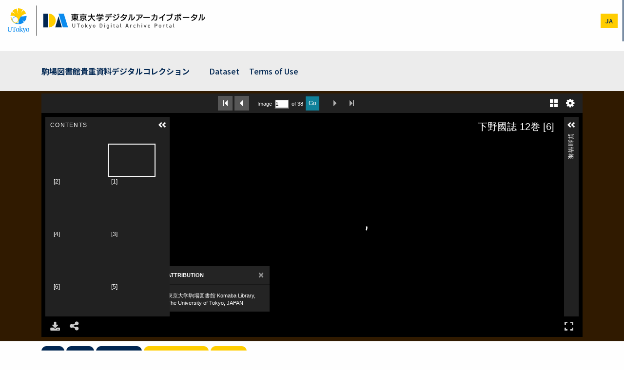

--- FILE ---
content_type: text/html; charset=UTF-8
request_url: https://da.dl.itc.u-tokyo.ac.jp/portal/en/assets/1693bef9-329d-16fb-711d-a654d6667707
body_size: 40650
content:
<!DOCTYPE html>
<html  lang="en" dir="ltr" prefix="content: http://purl.org/rss/1.0/modules/content/  dc: http://purl.org/dc/terms/  foaf: http://xmlns.com/foaf/0.1/  og: http://ogp.me/ns#  rdfs: http://www.w3.org/2000/01/rdf-schema#  schema: http://schema.org/  sioc: http://rdfs.org/sioc/ns#  sioct: http://rdfs.org/sioc/types#  skos: http://www.w3.org/2004/02/skos/core#  xsd: http://www.w3.org/2001/XMLSchema# ">
  <head>
    <meta charset="utf-8" />
<meta name="description" content="provider：Komaba Library Rare Materials Digital Collection (Graduate School of Arts and Sciences / College of Arts and Sciences)" />
<link rel="canonical" href="https://da.dl.itc.u-tokyo.ac.jp/portal/en/assets/1693bef9-329d-16fb-711d-a654d6667707" />
<meta name="citation_title" content="下野國誌 12巻 [6]" />
<meta name="citation_publisher" content="須原屋茂兵衛" />
<meta property="og:site_name" content="UTokyo Digital Archive Portal" />
<meta property="og:type" content="article" />
<meta property="og:url" content="https://da.dl.itc.u-tokyo.ac.jp/portal/en/assets/1693bef9-329d-16fb-711d-a654d6667707" />
<meta property="og:title" content="下野國誌 12巻 [6] | UTokyo Digital Archive Portal" />
<meta property="og:description" content="provider：Komaba Library Rare Materials Digital Collection (Graduate School of Arts and Sciences / College of Arts and Sciences)" />
<meta property="og:image" content="https://da.dl.itc.u-tokyo.ac.jp/portal/sites/default/files/images/assets/komabalib_rarematerial/1693bef9-329d-16fb-711d-a654d6667707.jpg" />
<meta name="dcterms.title" content="下野國誌 12巻 [6]" />
<meta name="dcterms.type" content="Book" />
<meta name="twitter:card" content="summary" />
<meta name="twitter:description" content="provider：Komaba Library Rare Materials Digital Collection (Graduate School of Arts and Sciences / College of Arts and Sciences)" />
<meta name="twitter:title" content="下野國誌 12巻 [6] | UTokyo Digital Archive Portal" />
<meta name="twitter:image" content="https://da.dl.itc.u-tokyo.ac.jp/portal/sites/default/files/images/assets/komabalib_rarematerial/1693bef9-329d-16fb-711d-a654d6667707.jpg" />
<meta name="Generator" content="Drupal 10 (https://www.drupal.org)" />
<meta name="MobileOptimized" content="width" />
<meta name="HandheldFriendly" content="true" />
<meta name="viewport" content="width=device-width, initial-scale=1.0" />
<script type="application/ld+json">{
    "@context": "https://schema.org",
    "@graph": [
        {
            "@type": "ItemPage",
            "@id": "https://da.dl.itc.u-tokyo.ac.jp/portal/en/assets/1693bef9-329d-16fb-711d-a654d6667707",
            "description": "書誌情報/Bibliographic Information:下野國誌 12巻 / 越智守弘識 ; 1之卷 - 12之卷. -- 須原屋茂兵衛, [明治期] [印]. -- 12冊 : 挿図 ; 26cm.\n,請求記号/Call No.:090:2:22\n,資料番号/Barcode No.:3003193400\n,所蔵図書館室/Holding Library:駒場図書館書誌ID:2003292309\n,巻:6之卷\n,文庫区分:江戸古版本",
            "author": {
                "@type": "Organization",
                "@id": "http://isni.org/isni/0000000121691048",
                "name": "The University of Tokyo",
                "url": "https://www.u-tokyo.ac.jp/"
            },
            "publisher": {
                "@type": "Organization",
                "@id": "http://isni.org/isni/0000000121691048",
                "name": "The University of Tokyo",
                "url": "https://www.u-tokyo.ac.jp/"
            }
        }
    ]
}</script>
<link href="/portal/opensearch.xml" rel="search" title="東京大学デジタルアーカイブポータル" type="application/opensearchdescription+xml" />
<link rel="icon" href="/portal/themes/custom/utokyo_archive/favicon.ico" type="image/vnd.microsoft.icon" />
<link rel="alternate" hreflang="ja" href="https://da.dl.itc.u-tokyo.ac.jp/portal/assets/1693bef9-329d-16fb-711d-a654d6667707" />
<link rel="alternate" hreflang="en" href="https://da.dl.itc.u-tokyo.ac.jp/portal/en/assets/1693bef9-329d-16fb-711d-a654d6667707" />
<script>window.a2a_config=window.a2a_config||{};a2a_config.callbacks=[];a2a_config.overlays=[];a2a_config.templates={};</script>

    <title>下野國誌 12巻 [6] | UTokyo Digital Archive Portal</title>
    <link rel="stylesheet" media="all" href="/portal/sites/default/files/css/optimized/css_Awu9YtmWu_taaaaJKswYqKQEUWlATiU0b-9Ka6etFfU.pYA92qiAPS662AtCQt6lMeZYgkI683UmfkdP-4BIymA.css?t8sm46" />
<link rel="stylesheet" media="all" href="/portal/sites/default/files/css/optimized/css_xnDYBl4OD9snX7Sf9EyJ9VkzRg71lff1OegyGLU8z1w.l_5ZkiCBh5EcPa_3_oVW7iVMoKNAq5rw47oEzn5A4uM.css?t8sm46" />
<link rel="stylesheet" media="all" href="/portal/sites/default/files/css/optimized/css_gfUtLDXi72df47AexuJ-vm_wJb2QkME0vEvBnJxO6dA.x5nsh_uKblK9k6iDq9xx7vDex30jZc5ML0YXij4JCf0.css?t8sm46" />
<link rel="stylesheet" media="all" href="/portal/sites/default/files/css/optimized/css_CYXnyo1qFoxHAoBBNsSqN8PVNbP8sxeQ_LtauZ50Wgs.g1uXGwNn2HpE6NbJGbnMjYWIh7kyfoVz_UhSlBh2o3s.css?t8sm46" />
<link rel="stylesheet" media="all" href="/portal/sites/default/files/css/optimized/css_QF7anExUIQ9m7lRlQYpqk7QebuejK_k7Tyzw3UgZ-hg.PZJw_IXbQZH7i6WEC-FHNDBoI3_PTyzLEmC7wWy4oTU.css?t8sm46" />
<link rel="stylesheet" media="all" href="/portal/sites/default/files/css/optimized/css_7QllbjqoprdCwoIdo3V7DWqJKkTBOzMJn-xZmsutiww.8xdGy7dXc6zJNYRxgF4k0vgBhKloby5N-_V1MMOlg8A.css?t8sm46" />
<link rel="stylesheet" media="all" href="/portal/sites/default/files/css/optimized/css_hnJTGN1fzih_ZZssV428NML2NhpFxXlJrqaLNgE8CHo.F9pmb7LygmrpoeT1fXJA7PaAVf2oWybBXF5F5Eihki4.css?t8sm46" />
<link rel="stylesheet" media="all" href="/portal/sites/default/files/css/optimized/css__13fw7LchbE-h7zw4b3GPIwiFWcaKaefv7L39uOe9so.KNMtBlCBCom77JyoWGB48Q3ueDS7rzZa_7XYX8jrDaA.css?t8sm46" />
<link rel="stylesheet" media="all" href="/portal/sites/default/files/css/optimized/css_0jPT-BWLonFoD1a1XPcxcniBn9WgukRnniaE-xYrMIs.eYuzxX6GcmG8wPZRhL7aCvvGdgilCJbuAMMEoRSvz4o.css?t8sm46" />
<link rel="stylesheet" media="all" href="/portal/sites/default/files/css/optimized/css_wcTRp4Ty5SGu4F6Mj_Src4xCVH1pAn1ZKdFhbgibbUI.Sk-ip5PYfIjxUJ83DbxAtt7sIYi2qRj5I2X4c7e8Vm0.css?t8sm46" />
<link rel="stylesheet" media="all" href="/portal/sites/default/files/css/optimized/css_XYJeCymlgeYq2fA8gUC7CjnYFGGkur-vgRftab7u22k.kpMc62oK0cmz6PxvM1ud_W8MfI7jbwibsQJBwUKnj6o.css?t8sm46" />
<link rel="stylesheet" media="all" href="/portal/sites/default/files/css/optimized/css_GbvmbJJu3etNuvRxzgpArn9FbrGIPob5sKfVZm03KVw.b0Zuw7zuYwqRxAI1V79cTc_023d639V2bQ6KyuEtbY0.css?t8sm46" />
<link rel="stylesheet" media="all" href="/portal/sites/default/files/css/optimized/css_Q6hS9heFRWwmGWvo9WsD_D6nDHdUaUnYt6sC6_oX9L8.KZBkzzAnxe-rSrbfNF3hMC36Vi24PspRllNxk4SA9Ww.css?t8sm46" />
<link rel="stylesheet" media="all" href="/portal/sites/default/files/css/optimized/css_41w6dBZ448pJSogyLgoToui9MDm8KnZHhhxIUFUonds.OEQdpDVv9HCL0W1G8joTgx4QU18BwHF_U8oGVGNvQkM.css?t8sm46" />
<link rel="stylesheet" media="all" href="/portal/sites/default/files/css/optimized/css_JCU_zSqQm3rvBIXWevl-Uch6AS6Fms27h_AxAbdSM2A.2mNgp1qsab5wdrSlpKLQv707xKZ0u6LnqctpgDVxkVk.css?t8sm46" />
<link rel="stylesheet" media="all" href="/portal/sites/default/files/css/optimized/css__7a65Qsn2GbI6R4HiSGaSbf2n93vUm8S71hKr7aus8Y.0Qb5zpcCHmzpoF5ZOnDsfklWZn6rg3JsnrG0c7cJ-44.css?t8sm46" />
<link rel="stylesheet" media="all" href="/portal/sites/default/files/css/optimized/css_PRpLCpZQr4zTfafBQvuU6Ai1fdWr3UHToA3uiawHjkM.ybUumOAfypImy43Vv-LaLv2adFYQzyPwQRNOr2o918E.css?t8sm46" />
<link rel="stylesheet" media="all" href="/portal/sites/default/files/css/optimized/css_Q7zLgQvyD3dkOHXnT2wFwjtThfQupYWs-a29sqLPi4I.NBaa9xsCtF_rCNvid3JjjAs77Sb-JtnwFbAZvmTkOJs.css?t8sm46" />
<link rel="stylesheet" media="all" href="/portal/sites/default/files/css/optimized/css_uY-6t5QdAL3XAXZDd2MnsDHv7hlVdopgBLmb2Fw8MM0.kPj1f85HT-x6lD3WcW4Y8vS7dkBQHDkUUUbVV177LbU.css?t8sm46" />
<link rel="stylesheet" media="all" href="/portal/sites/default/files/css/optimized/css_8duX9OpZa85uYZj8jmsQBFwg_vjGMWC2RyELhH5gbBI.2DsW4xrF2Qz3kx0js4T9NudeaU_P1-sLFER0E11LU9I.css?t8sm46" />
<link rel="stylesheet" media="all" href="/portal/sites/default/files/css/optimized/css_CGq7GsA3HDZJfa_77rY3PsBdOyaXJqphspvSgOIIegE.rs6MAFdD8tfcz5ZuHhy7MB4daSAH_DUcus4S2MYYguE.css?t8sm46" />
<link rel="stylesheet" media="all" href="//cdn.jsdelivr.net/npm/swiper@11/swiper-bundle.min.css" />
<link rel="stylesheet" media="all" href="/portal/sites/default/files/css/optimized/css_8dRX7amF-4jvnyE3Z3nIDRxu5wXhYzk-3pZKK2oisNk.UDWJIq5bzfw_PpaHDk18qUoyq2CvUnMZbvj7Yul53b4.css?t8sm46" />
<link rel="stylesheet" media="all" href="//fonts.googleapis.com/earlyaccess/notosansjp.css" />

    
  </head>
  <body class="path-node page-node-type-assets has-glyphicons">
    <a href="#main-content" class="visually-hidden focusable skip-link">
      Skip to main content
    </a>
    <noscript><iframe src="https://www.googletagmanager.com/ns.html?id=GTM-MSFH9W9"
                  height="0" width="0" style="display:none;visibility:hidden"></iframe></noscript>

      <div class="dialog-off-canvas-main-canvas" data-off-canvas-main-canvas>
    <div class="wrap-content">
          <header>

        <div class="container-fluid">
          <div class="row">
            <div class="col-11 col-sm-10 col-lg-4 px-1 px-sm-3">
              <h1 class="name navbar-brand"><a href="https://da.dl.itc.u-tokyo.ac.jp/portal/en"><img src="/portal/themes/custom/utokyo_archive/logo.svg" height="65" alt="" class="mx-2" /></a></h1>
            </div>
            <div class="col-1 col-sm-2 col-lg-8 pr-0">
            
                                      <div id="navbar-collapse" class="navbar-collapse collapse">
                  <div class="region region-navigation-collapsible">
    <nav role="navigation" aria-labelledby="block-utokyo-archive-main-menu-menu" id="block-utokyo-archive-main-menu">
            <h2 class="sr-only" id="block-utokyo-archive-main-menu-menu">メインナビゲーション</h2>

      
      <ul class="menu menu--main nav navbar-nav">
                        <li>
        <a href="/portal/en" data-drupal-link-system-path="&lt;front&gt;">Home</a>
                  </li>
                        <li>
        <a href="/portal/en/search" data-drupal-link-system-path="search">Search</a>
                  </li>
                        <li>
        <a href="/portal/en/collection" data-drupal-link-system-path="collection">Collection</a>
                  </li>
                        <li>
        <a href="/portal/en/database/list" data-drupal-link-system-path="database/list">List</a>
                  </li>
                        <li>
        <a href="/portal/en/news" data-drupal-link-system-path="news">News</a>
                  </li>
                        <li>
        <a href="/portal/en/help/home" data-drupal-link-system-path="node/2">help</a>
                  </li>
        </ul>
  

  </nav>

  </div>

              </div>
                          <div class="header-menus">
                                <div class="region region-header-utility">
    
<div  class="language-switcher-language-url block block-wrap block-language block-language-blocklanguage-interface clearfix" id="block-change-lang" role="navigation">
  <div class="block-inside">
    <section>
      
            

              <ul class="links"><li hreflang="ja" data-drupal-link-system-path="node/465947" class="ja"><a href="/portal/assets/1693bef9-329d-16fb-711d-a654d6667707" class="language-link" hreflang="ja" data-drupal-link-system-path="node/465947">ja</a></li><li hreflang="en" data-drupal-link-system-path="node/465947" class="en is-active" aria-current="page"><a href="/portal/en/assets/1693bef9-329d-16fb-711d-a654d6667707" class="language-link is-active" hreflang="en" data-drupal-link-system-path="node/465947" aria-current="page">en</a></li></ul>
          </section>
  </div>
</div>


  </div>

                                                          <button type="button" class="navbar-toggle" data-toggle="collapse" data-target="#navbar-collapse">
                  <span class="sr-only">Toggle navigation</span>
                  <span class="icon-bar"></span>
                  <span class="icon-bar"></span>
                  <span class="icon-bar"></span>
                </button>
                            </div>
            </div>
          </div>
        </div>
    </header>
  
        <div class="region region-header">
    
<div  id="block-utokyo-archive-header-block-collection" class="block block-wrap block-meta-collection block-meta-collection-header-block clearfix">
  <div class="block-inside">
    <section>
      
            

              <div class="container">
  <div class="collection-header--menu">
    <div class="collection-header--name"><a href="/portal/collection/komabalib_rarematerial">駒場図書館貴重資料デジタルコレクション</a></div>
    <nav class="collection-header--nav" role="navigation">
      <ul class="menu menu--meni-yu-juchangtushuguanguizhong nav">
                        <li>
        <a href="https://archdataset.dl.itc.u-tokyo.ac.jp/collections/?collection=komabalib_rarematerial">Dataset</a>
                  </li>
                        <li>
        <a href="https://www.lib.u-tokyo.ac.jp/ja/library/komaba/user-guide/special-use/archives-data">Terms of Use</a>
                  </li>
        </ul>
  
</nav>
  <div>
</div>

          </section>
  </div>
</div>


  </div>

  
    <div role="main" class="main-container mt-5 js-quickedit-main-content">
  
          <div class="iiif_viewer py-2">
        <div class="container">
          <iframe loading="lazy" id="uv-iframe" class="uv-iframe" src="https://da.dl.itc.u-tokyo.ac.jp/portal/libraries/uv/uv.html?manifest=https://da.dl.itc.u-tokyo.ac.jp/portal/repo/iiif/1693bef9-329d-16fb-711d-a654d6667707/manifest&time=1768896426" allowfullscreen scrolling="no"></iframe>
        </div>
      </div>
    

    <div class="container">
      <div class="row">

                
                        <section class="col-md-12">

                                              <div class="highlighted">  <div class="region region-highlighted">
    <div data-drupal-messages-fallback class="hidden"></div>

  </div>
</div>
                      
                    
                                <a id="main-content"></a>
              <div class="region region-content">
    
<div  class="views-element-container block block-wrap block-views block-views-blockassets-export-block-1 clearfix" id="block-assets-export">
  <div class="block-inside">
    <section>
      
            

              <div class="form-group"><div class="view view-assets-export view-id-assets_export view-display-id-block_1 js-view-dom-id-8f19a63e09894f6d4caa628459baf8a0179b20dffa10744d2959a2adfb175d52">
  
    
      
      <div class="view-content">
          <div><p><a href="/portal/en/assets/1693bef9-329d-16fb-711d-a654d6667707/csv" class="btn btn-sm btn-default" download>CSV</a> <a href="/portal/en/assets/1693bef9-329d-16fb-711d-a654d6667707?_format=json" class="btn btn-sm btn-default" target="_blank">JSON</a> <a href="/portal/en/assets/1693bef9-329d-16fb-711d-a654d6667707?_format=bix" class="btn btn-sm btn-default" target="_blank">refer/BibIX</a> <a href="/portal/libraries/uv/uv.html?manifest=https://da.dl.itc.u-tokyo.ac.jp/portal/repo/iiif/1693bef9-329d-16fb-711d-a654d6667707/manifest" class="btn btn-sm btn-success" target="_blank">Universal Viewer</a> <a href="/portal/libraries/mirador/mirador.html?manifest=https://da.dl.itc.u-tokyo.ac.jp/portal/repo/iiif/1693bef9-329d-16fb-711d-a654d6667707/manifest" class="btn btn-sm btn-success" target="_blank">Mirador</a></p></div>

    </div>
  
          </div>
</div>

          </section>
  </div>
</div>


<div  id="block-utokyo-archive-custom-breadcrumb-for-assets" class="block block-wrap block-meta-collection block-meta-collection-breadcrumb-block clearfix">
  <div class="block-inside">
    <section>
      
            

                <ol class="breadcrumb">
          <li >
                  <a href="/portal/en">Home</a>
              </li>
          <li >
                  <a href="/portal/en/collection/komabalib_rarematerial">Komaba Library Rare Materials Digital Collection</a>
              </li>
      </ol>

          </section>
  </div>
</div>

  <div class="row bs-2col-stacked node node--type-assets node--view-mode-full">
  

    <header class="mb-5 col-sm-12">
        
                          <h1  class="page-header my-1 py-1" >
      下野國誌 12巻 [6]</h1>
      
  

    
                          <p  >
      シモツケ コクシ</p>
                        <p  >
      Shimotsuke kokushi</p>
      
  


  </header>
  
    <div class="col-sm-8">
    
  <div class="field field--name-field-language field--type-entity-reference field--label-inline">
    <div class="field--label">Language</div>
              <div class="field--item">
            <div class="field field--name-field-lang-text field--type-string field--label-hidden field--item">Japanese</div>
      

</div>
          </div>

  <div class="field field--name-field-type2 field--type-entity-reference field--label-inline">
    <div class="field--label">Type</div>
          <div class="field--items">
              <div class="field--item">JapaneseClassicalBook</div>
              </div>
      </div>

  <div class="field field--name-field-publisher field--type-string field--label-inline">
    <div class="field--label">Publisher</div>
          <div class="field--items">
              <div class="field--item">須原屋茂兵衛</div>
              </div>
      </div>

  <div class="field field--name-field-issued field--type-string field--label-inline">
    <div class="field--label">Issued</div>
          <div class="field--items">
              <div class="field--item">[明治期] [印]</div>
              </div>
      </div>

  <div class="field field--name-field-extent field--type-string field--label-inline">
    <div class="field--label">Extent</div>
          <div class="field--items">
              <div class="field--item">12冊 : 挿図 ; 26cm</div>
              </div>
      </div>

  <div class="field field--name-field-description field--type-text-long field--label-inline">
    <div class="field--label">Description</div>
          <div class="field--items">
              <div class="field--item"><p>書誌情報/Bibliographic Information:下野國誌 12巻 / 越智守弘識 ; 1之卷 - 12之卷. -- 須原屋茂兵衛, [明治期] [印]. -- 12冊 : 挿図 ; 26cm.</p>
</div>
          <div class="field--item"><p>請求記号/Call No.:090:2:22</p>
</div>
          <div class="field--item"><p>資料番号/Barcode No.:3003193400</p>
</div>
          <div class="field--item"><p>所蔵図書館室/Holding Library:駒場図書館書誌ID:2003292309</p>
</div>
          <div class="field--item"><p>巻:6之卷</p>
</div>
          <div class="field--item"><p>文庫区分:江戸古版本</p>
</div>
              </div>
      </div>

  </div>
  
    <div class="item-aside col-sm-4">
    
<div  class="panel panel-default my-4 panel-sm">
      
<ul  class="list-group mb-4">
            <li  class="list-group-item">
            <div  class="field-label-above">Faculty / Graduate School</div>
  
            <div  class="comma-separated">
                                <span  >
      Graduate School of Arts and Sciences / College of Arts and Sciences</span>
      
      </div>
  
    </li>

      <li  class="list-group-item">
            <div  class="field-label-above">Original Owner</div>
  
            <div  class="comma-separated">
                                <span  >
      Komaba Library, The University of Tokyo</span>
      
      </div>
  
    </li>

      <li  class="list-group-item">
            <div  class="field-label-above">Data Provider</div>
  
            <div  class="comma-separated">
                                <span  >
      Komaba Library, The University of Tokyo</span>
      
      </div>
  
    </li>


<li  class="list-group-item">
              <div  class="field-label-above">Rights</div>
  
                  <a href="https://www.lib.u-tokyo.ac.jp/ja/library/komaba/user-guide/special-use/archives-data" target="_blank">https://www.lib.u-tokyo.ac.jp/ja/library/komaba/user-guide/special-use/archives…</a>
      
  


            <div class="field field--name-field-rights-facet field--type-entity-reference field--label-hidden field--item">

</div>
      
  </li>

<li  class="list-group-item">
              <div  class="field-label-above">Metadata Rights</div>
  
                  <a href="https://creativecommons.org/publicdomain/zero/1.0/" target="_blank">https://creativecommons.org/publicdomain/zero/1.0/</a>
      
  

    
                  


      
  


  </li>
      <li  class="list-group-item list-iiif">
            <div  class="field-label-above">IIIF manifest</div>
  
                  <a href="https://da.dl.itc.u-tokyo.ac.jp/portal/repo/iiif/1693bef9-329d-16fb-711d-a654d6667707/manifest" target="_blank">https://da.dl.itc.u-tokyo.ac.jp/portal/repo/iiif/1693bef9-329d-16fb-711d-a654d6667707/manifest</a>
      
  
    </li>


  </ul>

  </div>
      <div  class="small">
            <h4  class="item-aside__title field-label-above">Collection</h4>
  
            <ul  class="list-group mb-4">
                                <li  class="list-group-item" >
      
<div  class="media">
            <div  class="media-left">
        
                    <a href="/portal/collection/komabalib_rarematerial" hreflang="ja"><img loading="lazy" src="/portal/sites/default/files/styles/thumbnail/public/2023-02/090_2_22_2_0003_cover_s.jpg?itok=emEU85nV" width="100" height="61" alt="komabakicho_thumbnail" typeof="foaf:Image" class="img-responsive" />

</a>

      
  
    </div>


<div  class="media-body">
          
                  <h4 class="media-heading">
  <a href="/portal/en/collection/komabalib_rarematerial" hreflang="en">Komaba Library Rare Materials Digital Collection</a>
</h4>

      
  

    
                          <div  class="media-body" >
      Valuable materials from the collection of Komaba Library have been digitized and are available.<br />
</div>
      
  


  </div>

  </div>


</li>
      
      </ul>
  
    </div>

        <div  class="field-label-inline">share</div>
  
                  <span class="a2a_kit a2a_kit_size_32 addtoany_list" data-a2a-url="https://da.dl.itc.u-tokyo.ac.jp/portal/en/assets/1693bef9-329d-16fb-711d-a654d6667707" data-a2a-title="下野國誌 12巻 [6]"><a class="a2a_button_facebook"></a><a class="a2a_button_x"></a></span>
      
  


  </div>
  
    <div class="col-sm-12">
          <div  class="my-5 py-3">
            <h4  class="field-label-above">関連資料</h4>
  
                  <div class="views-element-container form-group"><div class="view view-more-like-this view-id-more_like_this view-display-id-block_1 js-view-dom-id-bc7a19748fdc1189d0f64ac1b5bdb035945ec529b3f5819f1fae55966ad043eb">
  
    
      
      <div class="view-content">
      <div id="views-bootstrap-more-like-this-block-1"  class="grid views-view-grid horizontal">
            <div class="row row-1">
                  <div class="col col-xs-6 col-sm-6 col-md-4 col-lg-4">
            <div class="views-field views-field-nothing"><span class="field-content"><div class="media mb-3">
<div class="pull-left">  <a href="/portal/assets/9d323cd5-38e0-85dd-3a44-5c21875c141e" hreflang="ja"><img loading="lazy" src="/portal/sites/default/files/styles/large/public/images/assets/komabalib_rarematerial/9d323cd5-38e0-85dd-3a44-5c21875c141e.jpg?itok=1tvX4geZ" width="200" height="133" alt="https://iiif.dl.itc.u-tokyo.ac.jp/repo/files/medium/3b4f35546e96984487c2ce7280b27795bed586f3.jpg" title="https://iiif.dl.itc.u-tokyo.ac.jp/repo/files/medium/3b4f35546e96984487c2ce7280b27795bed586f3.jpg" typeof="Image" class="img-responsive" />

</a>
</div>
<div class="media-body">
<h4 class="media-heading"><a href="/portal/en/assets/9d323cd5-38e0-85dd-3a44-5c21875c141e" hreflang="en">下野國誌 12巻 [12]</a></h4>
<div class="mb-2"></div>
<div class="mb-2 asset-meta-group">須原屋茂兵衛</div>
<div class="small view-search__resource">
<div class="mb-1">Komaba Library Rare Materials Digital Collection | Graduate School of Arts and Sciences / College of Arts and Sciences</div>
</div>
</div>
</div></span></div>
          </div>
          
          
          
                            <div class="col col-xs-6 col-sm-6 col-md-4 col-lg-4">
            <div class="views-field views-field-nothing"><span class="field-content"><div class="media mb-3">
<div class="pull-left">  <a href="/portal/assets/3b7deb82-4551-7bee-4c05-632e5a460e67" hreflang="ja"><img loading="lazy" src="/portal/sites/default/files/styles/large/public/images/assets/komabalib_rarematerial/3b7deb82-4551-7bee-4c05-632e5a460e67.jpg?itok=M6eKIjEX" width="200" height="133" alt="https://iiif.dl.itc.u-tokyo.ac.jp/repo/files/medium/5edf0491f491e4bed0e607e794215cc568b8655c.jpg" title="https://iiif.dl.itc.u-tokyo.ac.jp/repo/files/medium/5edf0491f491e4bed0e607e794215cc568b8655c.jpg" typeof="Image" class="img-responsive" />

</a>
</div>
<div class="media-body">
<h4 class="media-heading"><a href="/portal/en/assets/3b7deb82-4551-7bee-4c05-632e5a460e67" hreflang="en">下野國誌 12巻 [2]</a></h4>
<div class="mb-2"></div>
<div class="mb-2 asset-meta-group">須原屋茂兵衛</div>
<div class="small view-search__resource">
<div class="mb-1">Komaba Library Rare Materials Digital Collection | Graduate School of Arts and Sciences / College of Arts and Sciences</div>
</div>
</div>
</div></span></div>
          </div>
                      <div class="clearfix visible-xs-block"></div>
          
                      <div class="clearfix visible-sm-block"></div>
          
          
                            <div class="col col-xs-6 col-sm-6 col-md-4 col-lg-4">
            <div class="views-field views-field-nothing"><span class="field-content"><div class="media mb-3">
<div class="pull-left">  <a href="/portal/assets/fd70bb31-0e00-4bfa-7b40-14895a417dee" hreflang="ja"><img loading="lazy" src="/portal/sites/default/files/styles/large/public/images/assets/komabalib_rarematerial/fd70bb31-0e00-4bfa-7b40-14895a417dee.jpg?itok=W6FLvpLp" width="200" height="133" alt="https://iiif.dl.itc.u-tokyo.ac.jp/repo/files/medium/7bafb87df9265a09e8967a58b5c51f355f39ce48.jpg" title="https://iiif.dl.itc.u-tokyo.ac.jp/repo/files/medium/7bafb87df9265a09e8967a58b5c51f355f39ce48.jpg" typeof="Image" class="img-responsive" />

</a>
</div>
<div class="media-body">
<h4 class="media-heading"><a href="/portal/en/assets/fd70bb31-0e00-4bfa-7b40-14895a417dee" hreflang="en">下野國誌 12巻 [9]</a></h4>
<div class="mb-2"></div>
<div class="mb-2 asset-meta-group">須原屋茂兵衛</div>
<div class="small view-search__resource">
<div class="mb-1">Komaba Library Rare Materials Digital Collection | Graduate School of Arts and Sciences / College of Arts and Sciences</div>
</div>
</div>
</div></span></div>
          </div>
          
          
                      <div class="clearfix visible-md-block"></div>
          
                      <div class="clearfix visible-lg-block"></div>
                        </div>
          <div class="row row-2">
                  <div class="col col-xs-6 col-sm-6 col-md-4 col-lg-4">
            <div class="views-field views-field-nothing"><span class="field-content"><div class="media mb-3">
<div class="pull-left">  <a href="/portal/assets/42f660c1-29f0-105b-62ec-75d8aae41cd3" hreflang="ja"><img loading="lazy" src="/portal/sites/default/files/styles/large/public/images/assets/komabalib_rarematerial/42f660c1-29f0-105b-62ec-75d8aae41cd3.jpg?itok=cdJOK_kC" width="200" height="133" alt="https://iiif.dl.itc.u-tokyo.ac.jp/repo/files/medium/9666488d3d01c9d1dbc5d2d12e677c71c451b1fe.jpg" title="https://iiif.dl.itc.u-tokyo.ac.jp/repo/files/medium/9666488d3d01c9d1dbc5d2d12e677c71c451b1fe.jpg" typeof="Image" class="img-responsive" />

</a>
</div>
<div class="media-body">
<h4 class="media-heading"><a href="/portal/en/assets/42f660c1-29f0-105b-62ec-75d8aae41cd3" hreflang="en">下野國誌 12巻 [1]</a></h4>
<div class="mb-2"></div>
<div class="mb-2 asset-meta-group">須原屋茂兵衛</div>
<div class="small view-search__resource">
<div class="mb-1">Komaba Library Rare Materials Digital Collection | Graduate School of Arts and Sciences / College of Arts and Sciences</div>
</div>
</div>
</div></span></div>
          </div>
          
          
          
                            <div class="col col-xs-6 col-sm-6 col-md-4 col-lg-4">
            <div class="views-field views-field-nothing"><span class="field-content"><div class="media mb-3">
<div class="pull-left">  <a href="/portal/assets/f2b6c292-2a2c-1b84-7573-9e54f87f5087" hreflang="ja"><img loading="lazy" src="/portal/sites/default/files/styles/large/public/images/assets/komabalib_rarematerial/f2b6c292-2a2c-1b84-7573-9e54f87f5087.jpg?itok=lD7iAoNK" width="200" height="133" alt="https://iiif.dl.itc.u-tokyo.ac.jp/repo/files/medium/574ca16c33201361c0d79b6ad1bc966019923c33.jpg" title="https://iiif.dl.itc.u-tokyo.ac.jp/repo/files/medium/574ca16c33201361c0d79b6ad1bc966019923c33.jpg" typeof="Image" class="img-responsive" />

</a>
</div>
<div class="media-body">
<h4 class="media-heading"><a href="/portal/en/assets/f2b6c292-2a2c-1b84-7573-9e54f87f5087" hreflang="en">下野國誌 12巻 [8]</a></h4>
<div class="mb-2"></div>
<div class="mb-2 asset-meta-group">須原屋茂兵衛</div>
<div class="small view-search__resource">
<div class="mb-1">Komaba Library Rare Materials Digital Collection | Graduate School of Arts and Sciences / College of Arts and Sciences</div>
</div>
</div>
</div></span></div>
          </div>
                      <div class="clearfix visible-xs-block"></div>
          
                      <div class="clearfix visible-sm-block"></div>
          
          
                            <div class="col col-xs-6 col-sm-6 col-md-4 col-lg-4">
            <div class="views-field views-field-nothing"><span class="field-content"><div class="media mb-3">
<div class="pull-left">  <a href="/portal/assets/f088d0dd-57ce-35ca-8dc0-6bac2e5c9bb8" hreflang="ja"><img loading="lazy" src="/portal/sites/default/files/styles/large/public/images/assets/komabalib_rarematerial/f088d0dd-57ce-35ca-8dc0-6bac2e5c9bb8.jpg?itok=ooFF1dud" width="200" height="133" alt="https://iiif.dl.itc.u-tokyo.ac.jp/repo/files/medium/ad04386779576a61b1d770356ce194644dc4d988.jpg" title="https://iiif.dl.itc.u-tokyo.ac.jp/repo/files/medium/ad04386779576a61b1d770356ce194644dc4d988.jpg" typeof="Image" class="img-responsive" />

</a>
</div>
<div class="media-body">
<h4 class="media-heading"><a href="/portal/en/assets/f088d0dd-57ce-35ca-8dc0-6bac2e5c9bb8" hreflang="en">下野國誌 12巻 [4]</a></h4>
<div class="mb-2"></div>
<div class="mb-2 asset-meta-group">須原屋茂兵衛</div>
<div class="small view-search__resource">
<div class="mb-1">Komaba Library Rare Materials Digital Collection | Graduate School of Arts and Sciences / College of Arts and Sciences</div>
</div>
</div>
</div></span></div>
          </div>
          
          
                      <div class="clearfix visible-md-block"></div>
          
                      <div class="clearfix visible-lg-block"></div>
                        </div>
      </div>

    </div>
  
          </div>
</div>

      
  
    </div>


  </div>
  
</div>



  </div>

                  </section>

                      </div>
    </div>
  </div>

</div>

<div class="footer-top">
  <div class="text-center py-5 block-inside">
    <a href="https://www.u-tokyo.ac.jp/en/index.html" tagert="blank"><img src="/portal/themes/custom/utokyo_archive/images/logo_university.svg" width="200"></a>
  </div>
</div>


  <footer class="footer role="contentinfo">
    <div class="container text-center">
              
            <p>UTokyo Digital Archive Portal</p>
    </div>
  </footer>

<a href="#" id="js-back-to-top" class="scroll pull-right">
  <span class="fa-stack">
    <i class="fas fa-circle fa-stack-2x"></i>
    <i class="fas fa-angle-up fa-stack-1x fa-inverse"></i>
  </span>
  <span class="sr-only sr-only-focusable">ページTOPに戻る<span>
</a>

  </div>

    
    <script type="application/json" data-drupal-selector="drupal-settings-json">{"path":{"baseUrl":"\/portal\/","pathPrefix":"en\/","currentPath":"node\/465947","currentPathIsAdmin":false,"isFront":false,"currentLanguage":"en"},"pluralDelimiter":"\u0003","suppressDeprecationErrors":true,"gtag":{"tagId":"","otherIds":[],"events":[],"additionalConfigInfo":[]},"ajaxPageState":{"libraries":"eJxlj9EOgyAMRX-IwCeZKhVxQF1bVP5-bDFZ5l5Oe09fesF7JSjNwbXYmamoGYlUlGFzumBGMxGjW58VuVkqExo8NcXycJ7rBsle0QSikHBQCC503LOFFc5fmY00UcxuBEFTlR6NBuBpiTu6uf8idylH3JDvtpZOFkh7xKOf30PchzaTrwnNgeNMnIdvuT_zAruEa30","theme":"utokyo_archive","theme_token":null},"ajaxTrustedUrl":[],"gtm":{"tagId":null,"settings":{"data_layer":"dataLayer","include_classes":false,"allowlist_classes":"","blocklist_classes":"","include_environment":false,"environment_id":"","environment_token":""},"tagIds":["GTM-MSFH9W9"]},"data":{"extlink":{"extTarget":false,"extTargetAppendNewWindowLabel":"(opens in a new window)","extTargetNoOverride":false,"extNofollow":false,"extNoreferrer":true,"extFollowNoOverride":false,"extClass":"ext","extLabel":"(link is external)","extImgClass":false,"extSubdomains":true,"extExclude":"","extInclude":"","extCssExclude":"","extCssInclude":"","extCssExplicit":".region-content,.view-id-assets_export","extAlert":false,"extAlertText":"This link will take you to an external web site. We are not responsible for their content.","extHideIcons":false,"mailtoClass":"mailto","telClass":"","mailtoLabel":"(link sends email)","telLabel":"(link is a phone number)","extUseFontAwesome":false,"extIconPlacement":"append","extFaLinkClasses":"fa fa-external-link","extFaMailtoClasses":"fa fa-envelope-o","extAdditionalLinkClasses":"","extAdditionalMailtoClasses":"","extAdditionalTelClasses":"","extFaTelClasses":"fa fa-phone","whitelistedDomains":[],"extExcludeNoreferrer":""}},"bootstrap":{"forms_has_error_value_toggle":1},"field_group":{"html_element":{"mode":"full","context":"view","settings":{"classes":"list-group-item","id":"","element":"li","show_label":false,"label_element":"h3","attributes":"","effect":"none","speed":"fast","show_empty_fields":false,"label_element_classes":""}}},"user":{"uid":0,"permissionsHash":"238f66732cfc56b483ad3576e48205ce81cd55ff34d60c4ef4c62c778a5d9d2d"}}</script>
<script src="/portal/sites/default/files/js/optimized/js_dxIVcwvQ00owLGoUGPTfRYXU-T5rnj8Xi0cXfb3Kn58._JqT3SQfawRcv_BIHPThkBvs0OEvtFFmqPF_lYI_Cxo.js?v=3.7.1"></script>
<script src="/portal/sites/default/files/js/optimized/js_QbYvqPKD53Dt6UJYMdvz4LLFCFMR1TrPp0_77XzvCv4.wS2uVRqHc4EvPGtoLo5m7Pcccpv36D8pV0fAdz52yrs.js?v=1.13.7"></script>
<script src="/portal/sites/default/files/js/optimized/js_w0iO3No0CsyHgJmryEbhwpkh5zx6m6dhvawBt4ufwyA.HRN_m4FplP890kDvBJQuv0fEgTHDKwrMZA2zBldV1JY.js?v=1.0.1"></script>
<script src="/portal/sites/default/files/js/optimized/js_Hpe5jrMuKXrV4HSTMApXJsNBxraAgcHUrTjxkwWKqy8.9H1W9OQqD9V27idEVOJMCFAQtGS4Scq-gAQciKr0U2M.js?v=10.5.6"></script>
<script src="/portal/sites/default/files/js/optimized/js_V1oRQ-kJlXBZaEklOtPUe_1t8-l0RS94HJ3gsqxKikc.LMtm7OsF5tFcpxpmBexOddu30l-Xz-FUCSBPovfiEt8.js?v=10.5.6"></script>
<script src="/portal/sites/default/files/js/optimized/js_KRjtvzl6UujB23-j_sF6dqOcbqg2z8ej98A8RU9bGsg.kjk12BMQYgWzHTlTsh40oAfzJ1jsDD0rpt092h-M9uk.js?v=10.5.6"></script>
<script src="//cdn.jsdelivr.net/npm/swiper@11/swiper-bundle.min.js"></script>
<script src="/portal/sites/default/files/js/optimized/js_WmhavmnC0K35xZ9vLX51qtRqFT74puvZXIMWnNUYpbM.HmKlReEYCiV9GnfhxV81WuXqMJ6i6CJEQgYJrzlXRtw.js?v=6.2.0"></script>
<script src="//static.addtoany.com/menu/page.js" async></script>
<script src="/portal/sites/default/files/js/optimized/js_ykLxvKp5rvcarVrf36wQkum3dKR3rl-G_-w1QumySTw.ikup2Su_4IByHFAHX4rmMY3BfaDu_RDNTQ5xXSrcX2c.js?v=10.5.6"></script>
<script src="/portal/sites/default/files/js/optimized/js_zTKHLALT9uDGayXxpfzaNhxaHzxn_r20DEdPVrWXvdc.iyvAualsc_vkl5u2LOyp1MBCu7agjkM-i1bVa8BxGjA.js?t8sm46"></script>
<script src="/portal/sites/default/files/js/optimized/js_RqhDxUPG_m0WExyY4pmSvnkhHlnPORPlU8F9zlVRcxc.SkxGuKGT_wgl0HoPP-bDud9TXOmyY3GoG-I4Svvwsws.js?t8sm46"></script>
<script src="/portal/sites/default/files/js/optimized/js_8UdJcZRMBG5y16eJPevHkWs9FsCVxQR7yhQTuA45XF0.5ZM7TVX135CElkjtQjLMKb9vqgru58OOjigmmiDhX4M.js?t8sm46"></script>
<script src="/portal/sites/default/files/js/optimized/js_X41DZ8AHQyNavU3_rzK1gJefUwwKwXnhaeXpQsEKLtE.NCGGo_rzeqyk21_7xVnkkf2A184RUKCwPBKMgyo6iLA.js?t8sm46"></script>
<script src="/portal/sites/default/files/js/optimized/js_Y0zqdENzEqt_E4ERUadiqDbSngYdWjTYlIV8NypTW_Y.6QBARPZ0L2o0r2itKNqQ4Bxnl3GnNfAHMC7ZJBDKBk8.js?t8sm46"></script>
<script src="/portal/sites/default/files/js/optimized/js_RmkPAb98qqKDUXvlmBtyPDm8ywhTV7aGiDt3q5xY43A.WXiaerz_lqFhWnTEfAR7ywtomFnPOvSMJaX29xKNXCo.js?t8sm46"></script>
<script src="/portal/sites/default/files/js/optimized/js_Lzs1T5vwUmpTXduGI6Uw3kMydzc9TIzvG8YUj7r1sxQ.ggPguCBQP52FA-CBxk5PJHl1pPDg834sZtvn9i0iNuI.js?t8sm46"></script>
<script src="/portal/sites/default/files/js/optimized/js_CBmj-NGYY74fyp5FkTWtfilgxNpzBEmlCM8EXc8vW3k.Xaa6GuDtfwKf5VN2w4goKRZY1A0ukAiA8m-9Vbb8vO0.js?t8sm46"></script>
<script src="/portal/sites/default/files/js/optimized/js_J9cOXtTJwnh88kFlTO96yA-_jgYfmOpszKFolYhQ6s0.ywDyyWUlbUyip0lVHQKl_m7VbX66a2UXyHblCrL0qAA.js?t8sm46"></script>
<script src="/portal/sites/default/files/js/optimized/js_dOBpxi7GjmCLEEHbsC_wSM1qf1mYfpGaREpMkbvQCfg.WRMfSjfAOTxG7nsfpRRzBxqvRZaINXfpHyl4W-sO734.js?t8sm46"></script>
<script src="/portal/sites/default/files/js/optimized/js_VeAU1muRGCKFuadEpcvgJWC9dEFJgW9WSwSHw_L2eM0.3jnxPTe9roKFaGjUdh0Iy8nJWm4ExCIk95dwaytuNUU.js?v=10.5.6"></script>
<script src="/portal/modules/contrib/google_tag/js/gtag.js?t8sm46"></script>
<script src="/portal/sites/default/files/js/optimized/js_5lyEgtuYzFbknt789sXbvgY6WOEBhn68zCRaGR5wIJc.pydd31qeaVwnZ7zmVFZER7RdslYTSa4L05Z96Bj0rpA.js?v=10.5.6"></script>
<script src="/portal/sites/default/files/js/optimized/js_utLsAJsDbC4d31s55CYjRLyia9YaxQK0CpqtCo9KTGU.AakIYaR2Uz2KOh8NyVjqAVFi0_PK71-9eusY_w7zb8o.js?t8sm46"></script>
<script src="/portal/sites/default/files/js/optimized/js_1woVuTYaOTc9db19BvtYERQ-r3zrWbaX8Iy9t_Z2qoM.pMTBYmavvxWwegzqwJmMmmYVLsQ3cxiWBi9yq_dxzNM.js?v=4.3.0"></script>
<script src="/portal/sites/default/files/js/optimized/js_mjv4qhOv2_1-EQeYpZwvWqHcMokP3Cu36uHh9tRNXFY.CJF84Dv0PjH3KPaqgwzS-NJS45qPbXaVePB7UAw-uH8.js?v=10.5.6"></script>
<script src="/portal/sites/default/files/js/optimized/js_ezwJb8QjKN82W11Y2widYXtFt5DfOo-fgZxIg_9sAik.s0ftg9DcYKonxRNsyujPK8mZFoHu6DwZvsB0967odSI.js?v=10.5.6"></script>
<script src="/portal/sites/default/files/js/optimized/js_G8podNJjOsxKvo_RVe4-f79_ME43boCp5OhhwF87kOc.CmHewv09bU-2iMTQUA9fYmgUfGdx8v6eCV0c0HTKVv0.js?v=10.5.6"></script>
<script src="/portal/sites/default/files/js/optimized/js_4U9SBopuH5HPAEkg-T4FRgJNOtN-UL_fLsfmLl9ivhU.yrLz7tyeV086KrTMxj73Nmv08YFVGSYCp5k5fd0eT0o.js?t8sm46"></script>
<script src="/portal/sites/default/files/js/optimized/js_RpLV1j1SEgkAOBNxIxvzKXRlefOlhPa03lpGt46bJEg.c2rCp4-_7ZXfFWbytshgEeq0u86qIiKJISLuIVAdXa4.js?v=10.5.6"></script>
<script src="/portal/sites/default/files/js/optimized/js_MAhYTTFL4Ouv_wxtvSRFb_u5MOCZdIaO1SULjv3Xze0.GF62KhC4zuJDR_TlobWoeVw_zSSToQ3H0byAdk3c3Rg.js?t8sm46"></script>
<script src="/portal/sites/default/files/js/optimized/js_mFzUkjUxStqgHC8aG7xRbdL6fE1PCi6EiNgqsEIWhqc.cYj9C0wVeS2Oy7YJw442htzvg8IisUHu8l1AWPs-BdE.js?t8sm46"></script>
<script src="/portal/modules/contrib/google_tag/js/gtm.js?t8sm46"></script>
<script src="/portal/sites/default/files/js/optimized/js_OEIO6SNO4Py3aIA7kdbQxrCL-oz9XfuG5XYpRwRxzu0.OE_TzKcjop5l1nSfMbMpn2kcS7W0UokHwWhlmO4uczM.js?v=10.5.6"></script>
<script src="/portal/sites/default/files/js/optimized/js_CK8rnR3isPGMaS7xkRFDP_iW2kNPKGge9CwV-KxoBbc.GFBCPjq38qEr13oqKdq2S1m_txzRQc7KOSm2_X4H-bs.js?v=10.5.6"></script>
<script src="/portal/sites/default/files/js/optimized/js_-xw5_tmz5rfDF26DN3rTsT1u856tgW6Q53GU-NRWDl8.z6UNabjesPqHW32bikFMsrBVgmJiUXVkN8bTaP8rq_A.js?t8sm46"></script>
<script src="/portal/sites/default/files/js/optimized/js_F1_WGURKgcgU7yO53MIYbYcsI37GpYB4CFB_sidnsNU.RH6w-lKrDQ1csTj0ZI-EBroOyuUq8n2Klopi36XH0I8.js?v=10.5.6"></script>
<script src="/portal/sites/default/files/js/optimized/js_YCM1keJaPdmGT0DYgHYhQ_953PsdSAc3nIsWkmA2aGE.dPFqRTHtnnXIjuSfJ3VoObuog6LYTkgeo_Q6kKM8pes.js?v=10.5.6"></script>

  </body>
</html>
